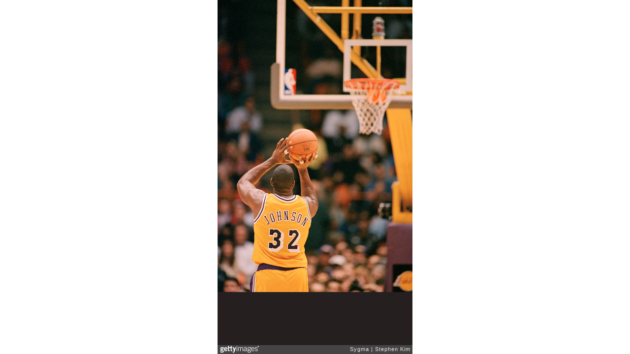

--- FILE ---
content_type: text/html; charset=UTF-8
request_url: https://embed.gettyimages.com/embed/524037938?et=mnsd__oqRplk69yuLmp_8w&tld=com&sig=JG4wYNRuIdJlWEe3IUucgdqdHScynfaJ2U7KY1jprP4=&caption=false&ver=1
body_size: 6699
content:



<!DOCTYPE html>
<html>
  <head>
    <base target="_parent" />
    <title>Basketball Lakers Player Magic Johnson [Getty Images]</title>
    <meta http-equiv="X-UA-Compatible" content="IE=edge,chrome=1" />
    <meta name="robots" content="noindex, follow" />
    <meta name="viewport" content="width=device-width, initial-scale=1.0" />
    <!--[if lt IE 10]>
    <script src="//html5shiv.googlecode.com/svn/trunk/html5.js"></script>
    <![endif]-->
    <meta name="twitter:card" content="photo" />
    <meta name="twitter:site" content="@GettyImages" />
    <meta name="twitter:title" content="524037938 / Stephen Kim / Sygma" />
    <meta property="og:description" content="Stephen Kim / Sygma" />
    <meta property="og:image" content="https://embed-cdn.gettyimages.com/photos/lakers-basketball-player-magic-johnson-is-back-in-competition-after-picture-id524037938?k=6&amp;m=524037938&amp;s=594x594&amp;w=0&amp;h=N8C_hcNmUFokrZZlI46FtP_cppiW_lKdBUkQ0ZoTfuA=&amp;Expires=1769130000&amp;Key-Pair-Id=APKAIJLYLGZE3LWJLKRA&amp;Signature=OnRCfmvPb6MPw0xoiieEoqgRqBeyWwAleaL8K0VljdaT43EQXUCmlAR4y9PJnIfvrBmbOdVF7~Bs3j14~69k~wQKAcFByi6vzXuxAf-1Wo3ARHayaXbjuo6owf4ky0oLcNhOmDklfNfKl9SBtB3cqxBvp3v3LdI6G1GyuzqgS5qjdAfbisdv5AgJmrJ1YZuW~nzw0hEAXa7ucq1KN3a0fRz21QBQnWGdaBFtKI-LBc41tdg1ocUJT59wMRzc5NnA9k3ZFUZATYlMzCcfTtSmfnQt2BcR7kNTxJiabqBAd7fhpck8ZTeY6LDE9AAPeG0o1UkO~[base64]~cOVbmTvHUL0qCEtm6FAH5b6B0RmK8E1GspMyW89T~pH1Ag9rTldky9ljAq7DKdQuZRBBu4hS0MIa3cjidbtH1O08C9i6DlGTHoT5QD8SGnh62Fc8ayVIsCs8d3TuJweNNt4ngULPHo6xx~7EkVxKQ_" />
    <meta property="og:url" content="http://www.gettyimages.com/detail/524037938" />
    <meta property="og:site_name" content="Getty Images" />
    <meta name="getty:adp" content="http://www.gettyimages.com/detail/524037938" />

    

    <script src="//ajax.googleapis.com/ajax/libs/jquery/1.10.2/jquery.min.js"></script>
    
  </head>

  <body class="embed">

  <link rel="stylesheet" type="text/css" href="//embed-cdn.gettyimages.com/css/2977517/style.css" />

<div id="fb-root"></div>
<section id="body-wrapper"  data-frame-width="396" data-frame-height="594">
  
  
  

  <div id="embed-body" data-spectrum-base-url="//spectrum.gettyimages.com/v3/signals" data-asset-ids="" style="max-width:396px;">
    
    
      
    <div id="slide-0" class="slide active" data-asset-id="524037938"
                                                                                       data-collection-id="913" data-asset-product-type="Sport" data-content-type="still image">
      <main class="solo">
        <figure>
          
            
              <ul class="reblog solo">
  
  <li id="li-fb" class="li-button">
    <div class="icon-button icon-fb" title="Share on Facebook"  onclick="return Embed.Social().facebook('http://www.gettyimages.com/consumer/share/assets/524037938');" ></div>
  </li>
  
  <li id="li-twitter" class="li-button">
    <a class="icon-button icon-twitter" title="Share on Twitter"  onclick="return Embed.Social().twitter('http://www.gettyimages.com/consumer/share/assets/524037938', 'Basketball Lakers Player Magic Johnson');" ></a>
  </li>
  <li id="li-pinterest" class="li-button">
    <a class="icon-button icon-pinterest" title="Share on Pinterest"  onclick="return Embed.Social().pinterest('\/\/www.pinterest.com\/pin\/create\/button?url=http%3A%2F%2Fwww.gettyimages.com%2Fdetail%2F524037938%3Fet%3Dmnsd__oqRplk69yuLmp_8w%26share%3Dembed_Pinterest\x26media=http%3A%2F%2Fmedia.gettyimages.com%2Fphotos%2Flakers-basketball-player-magic-johnson-is-back-in-competition-after-picture-id524037938\x26description=Lakers basketball player Magic Johnson is back in competition after annoucing he is HIV positive. (Photo by Kim Kulish\/Sygma via Getty Images)');" ></a>
  </li>
  
</ul>

            

            

            
                <aside class="assetcomp-overlay" onclick="if (!Embed.MediaQuery().mobile() &&  true ) { window.open('http:\/\/www.gettyimages.com\/detail\/524037938?et=mnsd__oqRplk69yuLmp_8w', '_blank'); Embed.ClickHandler().click('ADP'); return false; }" data-url='http://www.gettyimages.com/detail/524037938?et=mnsd__oqRplk69yuLmp_8w'></aside>
                <a href="http://www.gettyimages.com/detail/524037938?et=mnsd__oqRplk69yuLmp_8w" target="_blank" class="assetcomp-link">
                  <img class="assetcomp" id="assetcomp-0" alt="Lakers basketball player Magic Johnson is back in competition after annoucing he is HIV positive. (Photo by Kim Kulish/Sygma via Getty Images)" src="https://embed-cdn.gettyimages.com/photos/lakers-basketball-player-magic-johnson-is-back-in-competition-after-picture-id524037938?k=6&amp;m=524037938&amp;s=594x594&amp;w=0&amp;h=N8C_hcNmUFokrZZlI46FtP_cppiW_lKdBUkQ0ZoTfuA=&amp;Expires=1769130000&amp;Key-Pair-Id=APKAIJLYLGZE3LWJLKRA&amp;Signature=OnRCfmvPb6MPw0xoiieEoqgRqBeyWwAleaL8K0VljdaT43EQXUCmlAR4y9PJnIfvrBmbOdVF7~Bs3j14~69k~wQKAcFByi6vzXuxAf-1Wo3ARHayaXbjuo6owf4ky0oLcNhOmDklfNfKl9SBtB3cqxBvp3v3LdI6G1GyuzqgS5qjdAfbisdv5AgJmrJ1YZuW~nzw0hEAXa7ucq1KN3a0fRz21QBQnWGdaBFtKI-LBc41tdg1ocUJT59wMRzc5NnA9k3ZFUZATYlMzCcfTtSmfnQt2BcR7kNTxJiabqBAd7fhpck8ZTeY6LDE9AAPeG0o1UkO~[base64]~cOVbmTvHUL0qCEtm6FAH5b6B0RmK8E1GspMyW89T~pH1Ag9rTldky9ljAq7DKdQuZRBBu4hS0MIa3cjidbtH1O08C9i6DlGTHoT5QD8SGnh62Fc8ayVIsCs8d3TuJweNNt4ngULPHo6xx~7EkVxKQ_" />
                </a>
            
          
        </figure>
        <div class="image-footer">
          <div class="logo-container">
            <img src='//embed-cdn.gettyimages.com/images/2977517/gi-logo.png' width="82" height="15" class="gi-icon" alt="Getty Images" />
          </div>
          <div class="meta">
            <p class="footer-text">
              <span class="collection" title="Sygma" data-field="collection">Sygma</span>
              <span class="photographer" title="Stephen Kim" data-field="photographer">Stephen Kim</span>
            </p>
          </div>
        </div>
      </main>
      
    </div>
    
  </section>

<menu id="radial-menu">
  <ul>
    <li id="radial-item-share" class="radial-item" onclick="return Embed.SocialMenu().show();"></li>
  </ul>
</menu>

<script type="text/javascript">
  $(document).ready(function() { Embed.version = "1"; });
</script>
<script type="text/javascript" src="//embed-cdn.gettyimages.com/js/2977517/embed-bundle.js"></script>
<script type="text/javascript">
  $(document).ready(function () {
    Embed.Bootstrapper().init();
  });
</script>


  </body>
</html>

